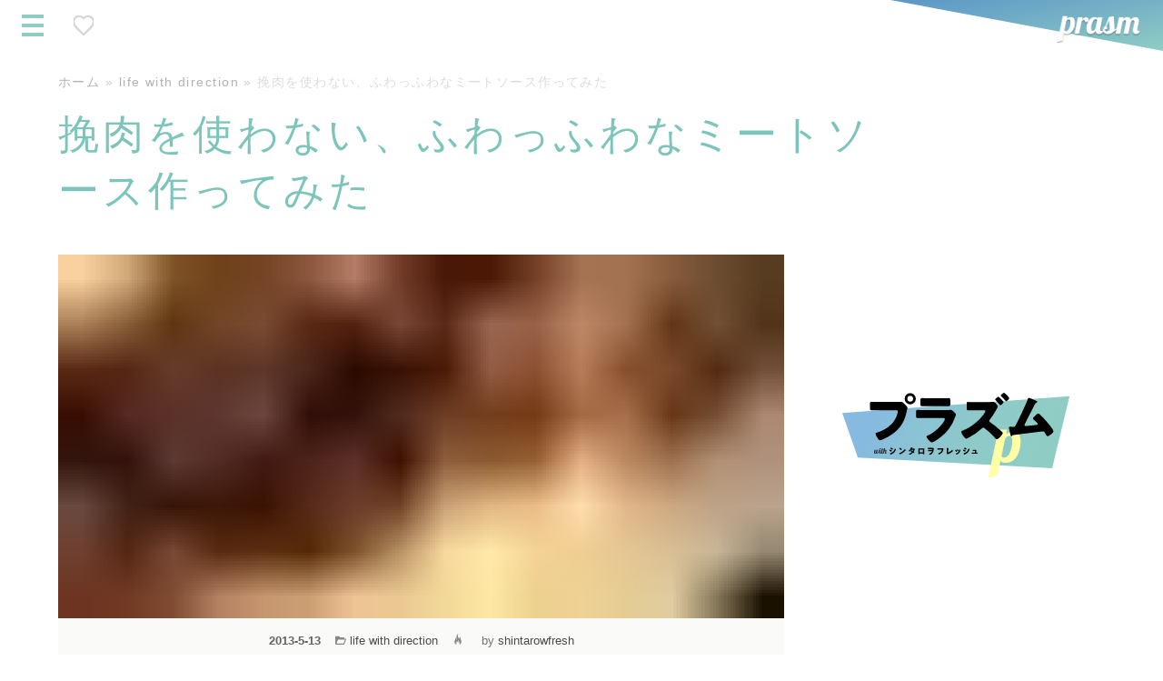

--- FILE ---
content_type: text/html; charset=UTF-8
request_url: https://prasm.blog/13039
body_size: 18278
content:
<!DOCTYPE html><html lang="ja"><head><script data-no-optimize="1">var litespeed_docref=sessionStorage.getItem("litespeed_docref");litespeed_docref&&(Object.defineProperty(document,"referrer",{get:function(){return litespeed_docref}}),sessionStorage.removeItem("litespeed_docref"));</script> <meta charset="UTF-8" /><meta name="viewport" content="width=device-width, initial-scale=1, viewport-fit=cover"><link rel="manifest" href="/manifest.json"><meta name='robots' content='index, follow, max-image-preview:large, max-snippet:-1, max-video-preview:-1' /><title>挽肉を使わない、ふわっふわなミートソース作ってみた * prasm（プラズム）</title><meta name="description" content="自炊は食べたいものが食べたいだけ食べられるので、ｲｲですね。 先日「母の日」に、いつも娘の世話をがんばっている妻に、お昼ご飯を作ってみました。" /><link rel="canonical" href="https://prasm.blog/13039" /><meta property="og:locale" content="ja_JP" /><meta property="og:type" content="article" /><meta property="og:title" content="挽肉を使わない、ふわっふわなミートソース作ってみた * prasm（プラズム）" /><meta property="og:description" content="自炊は食べたいものが食べたいだけ食べられるので、ｲｲですね。 先日「母の日」に、いつも娘の世話をがんばっている妻に、お昼ご飯を作ってみました。" /><meta property="og:url" content="https://prasm.blog/13039" /><meta property="og:site_name" content="prasm（プラズム）" /><meta property="article:publisher" content="https://www.facebook.com/shintaowfresh" /><meta property="article:author" content="https://www.facebook.com/shintaowfresh" /><meta property="article:published_time" content="2013-05-13T07:42:28+00:00" /><meta property="article:modified_time" content="2014-07-10T18:31:16+00:00" /><meta property="og:image" content="https://prasm.blog/wp-content/uploads/2013/05/a6397828430003f8cf7b872ab1edb59f.png" /><meta property="og:image:width" content="630" /><meta property="og:image:height" content="300" /><meta property="og:image:type" content="image/png" /><meta name="author" content="シンタロヲフレッシュ" /><meta name="twitter:card" content="summary_large_image" /><meta name="twitter:creator" content="@shintarowfresh" /><meta name="twitter:site" content="@shintarowfresh" /><meta name="twitter:label1" content="執筆者" /><meta name="twitter:data1" content="シンタロヲフレッシュ" /> <script type="application/ld+json" class="yoast-schema-graph">{"@context":"https://schema.org","@graph":[{"@type":"Article","@id":"https://prasm.blog/13039#article","isPartOf":{"@id":"https://prasm.blog/13039"},"author":{"name":"シンタロヲフレッシュ","@id":"https://prasm.blog/#/schema/person/834ce9d88dbdf903b6e4c73bbf198a61"},"headline":"挽肉を使わない、ふわっふわなミートソース作ってみた","datePublished":"2013-05-13T07:42:28+00:00","dateModified":"2014-07-10T18:31:16+00:00","mainEntityOfPage":{"@id":"https://prasm.blog/13039"},"wordCount":14,"commentCount":0,"publisher":{"@id":"https://prasm.blog/#/schema/person/834ce9d88dbdf903b6e4c73bbf198a61"},"image":{"@id":"https://prasm.blog/13039#primaryimage"},"thumbnailUrl":"https://prasm.blog/wp-content/uploads/2013/05/a6397828430003f8cf7b872ab1edb59f.png","keywords":["レシピ","ミートソース"],"articleSection":["life with direction"],"inLanguage":"ja","potentialAction":[{"@type":"CommentAction","name":"Comment","target":["https://prasm.blog/13039#respond"]}]},{"@type":"WebPage","@id":"https://prasm.blog/13039","url":"https://prasm.blog/13039","name":"挽肉を使わない、ふわっふわなミートソース作ってみた * prasm（プラズム）","isPartOf":{"@id":"https://prasm.blog/#website"},"primaryImageOfPage":{"@id":"https://prasm.blog/13039#primaryimage"},"image":{"@id":"https://prasm.blog/13039#primaryimage"},"thumbnailUrl":"https://prasm.blog/wp-content/uploads/2013/05/a6397828430003f8cf7b872ab1edb59f.png","datePublished":"2013-05-13T07:42:28+00:00","dateModified":"2014-07-10T18:31:16+00:00","description":"自炊は食べたいものが食べたいだけ食べられるので、ｲｲですね。 先日「母の日」に、いつも娘の世話をがんばっている妻に、お昼ご飯を作ってみました。","breadcrumb":{"@id":"https://prasm.blog/13039#breadcrumb"},"inLanguage":"ja","potentialAction":[{"@type":"ReadAction","target":["https://prasm.blog/13039"]}]},{"@type":"ImageObject","inLanguage":"ja","@id":"https://prasm.blog/13039#primaryimage","url":"https://prasm.blog/wp-content/uploads/2013/05/a6397828430003f8cf7b872ab1edb59f.png","contentUrl":"https://prasm.blog/wp-content/uploads/2013/05/a6397828430003f8cf7b872ab1edb59f.png","width":630,"height":300},{"@type":"BreadcrumbList","@id":"https://prasm.blog/13039#breadcrumb","itemListElement":[{"@type":"ListItem","position":1,"name":"ホーム","item":"https://prasm.blog/"},{"@type":"ListItem","position":2,"name":"life with direction","item":"https://prasm.blog/direction-my-life"},{"@type":"ListItem","position":3,"name":"挽肉を使わない、ふわっふわなミートソース作ってみた"}]},{"@type":"WebSite","@id":"https://prasm.blog/#website","url":"https://prasm.blog/","name":"prasm（プラズム）","description":"暮らしを楽しむヒント、映像とものづくりの記録。 prasm（プラズム）は、徳島在住の映像クリエイターshintarowfreshが運営するブログ。 VLOGの裏側や愛用しているガジェット、クリエイティブのこと、日々の暮らしのことを、チルな目線で発信しています。","publisher":{"@id":"https://prasm.blog/#/schema/person/834ce9d88dbdf903b6e4c73bbf198a61"},"potentialAction":[{"@type":"SearchAction","target":{"@type":"EntryPoint","urlTemplate":"https://prasm.blog/?s={search_term_string}"},"query-input":{"@type":"PropertyValueSpecification","valueRequired":true,"valueName":"search_term_string"}}],"inLanguage":"ja"},{"@type":["Person","Organization"],"@id":"https://prasm.blog/#/schema/person/834ce9d88dbdf903b6e4c73bbf198a61","name":"シンタロヲフレッシュ","image":{"@type":"ImageObject","inLanguage":"ja","@id":"https://prasm.blog/#/schema/person/image/","url":"https://prasm.blog/wp-content/uploads/2019/11/47378d9dfab51761b6a9d850d3dcd629.png","contentUrl":"https://prasm.blog/wp-content/uploads/2019/11/47378d9dfab51761b6a9d850d3dcd629.png","width":2000,"height":2000,"caption":"シンタロヲフレッシュ"},"logo":{"@id":"https://prasm.blog/#/schema/person/image/"},"sameAs":["https://this-fire.life/","https://www.facebook.com/shintaowfresh","https://www.instagram.com/shintarowfresh/","https://x.com/shintarowfresh","https://www.youtube.com/user/shintarowfresh"]}]}</script> <link rel='dns-prefetch' href='//code.jquery.com' /><link rel='dns-prefetch' href='//news.google.com' /><link rel='dns-prefetch' href='//www.googletagmanager.com' /><link rel='dns-prefetch' href='//pagead2.googlesyndication.com' /><link rel="alternate" type="application/rss+xml" title="prasm（プラズム） &raquo; フィード" href="https://prasm.blog/feed" /><link rel="alternate" type="application/rss+xml" title="prasm（プラズム） &raquo; コメントフィード" href="https://prasm.blog/comments/feed" /><link rel="alternate" type="application/rss+xml" title="prasm（プラズム） &raquo; 挽肉を使わない、ふわっふわなミートソース作ってみた のコメントのフィード" href="https://prasm.blog/13039/feed" /><link rel="alternate" title="oEmbed (JSON)" type="application/json+oembed" href="https://prasm.blog/wp-json/oembed/1.0/embed?url=https%3A%2F%2Fprasm.blog%2F13039" /><link rel="alternate" title="oEmbed (XML)" type="text/xml+oembed" href="https://prasm.blog/wp-json/oembed/1.0/embed?url=https%3A%2F%2Fprasm.blog%2F13039&#038;format=xml" /><style id='wp-img-auto-sizes-contain-inline-css' type='text/css'>img:is([sizes=auto i],[sizes^="auto," i]){contain-intrinsic-size:3000px 1500px}
/*# sourceURL=wp-img-auto-sizes-contain-inline-css */</style><link data-optimized="2" rel="stylesheet" href="https://prasm.blog/wp-content/litespeed/css/7405bad078a662f66ff3761a3a32077a.css?ver=8b439" /><style id='global-styles-inline-css' type='text/css'>:root{--wp--preset--aspect-ratio--square: 1;--wp--preset--aspect-ratio--4-3: 4/3;--wp--preset--aspect-ratio--3-4: 3/4;--wp--preset--aspect-ratio--3-2: 3/2;--wp--preset--aspect-ratio--2-3: 2/3;--wp--preset--aspect-ratio--16-9: 16/9;--wp--preset--aspect-ratio--9-16: 9/16;--wp--preset--color--black: #000000;--wp--preset--color--cyan-bluish-gray: #abb8c3;--wp--preset--color--white: #ffffff;--wp--preset--color--pale-pink: #f78da7;--wp--preset--color--vivid-red: #cf2e2e;--wp--preset--color--luminous-vivid-orange: #ff6900;--wp--preset--color--luminous-vivid-amber: #fcb900;--wp--preset--color--light-green-cyan: #7bdcb5;--wp--preset--color--vivid-green-cyan: #00d084;--wp--preset--color--pale-cyan-blue: #8ed1fc;--wp--preset--color--vivid-cyan-blue: #0693e3;--wp--preset--color--vivid-purple: #9b51e0;--wp--preset--gradient--vivid-cyan-blue-to-vivid-purple: linear-gradient(135deg,rgb(6,147,227) 0%,rgb(155,81,224) 100%);--wp--preset--gradient--light-green-cyan-to-vivid-green-cyan: linear-gradient(135deg,rgb(122,220,180) 0%,rgb(0,208,130) 100%);--wp--preset--gradient--luminous-vivid-amber-to-luminous-vivid-orange: linear-gradient(135deg,rgb(252,185,0) 0%,rgb(255,105,0) 100%);--wp--preset--gradient--luminous-vivid-orange-to-vivid-red: linear-gradient(135deg,rgb(255,105,0) 0%,rgb(207,46,46) 100%);--wp--preset--gradient--very-light-gray-to-cyan-bluish-gray: linear-gradient(135deg,rgb(238,238,238) 0%,rgb(169,184,195) 100%);--wp--preset--gradient--cool-to-warm-spectrum: linear-gradient(135deg,rgb(74,234,220) 0%,rgb(151,120,209) 20%,rgb(207,42,186) 40%,rgb(238,44,130) 60%,rgb(251,105,98) 80%,rgb(254,248,76) 100%);--wp--preset--gradient--blush-light-purple: linear-gradient(135deg,rgb(255,206,236) 0%,rgb(152,150,240) 100%);--wp--preset--gradient--blush-bordeaux: linear-gradient(135deg,rgb(254,205,165) 0%,rgb(254,45,45) 50%,rgb(107,0,62) 100%);--wp--preset--gradient--luminous-dusk: linear-gradient(135deg,rgb(255,203,112) 0%,rgb(199,81,192) 50%,rgb(65,88,208) 100%);--wp--preset--gradient--pale-ocean: linear-gradient(135deg,rgb(255,245,203) 0%,rgb(182,227,212) 50%,rgb(51,167,181) 100%);--wp--preset--gradient--electric-grass: linear-gradient(135deg,rgb(202,248,128) 0%,rgb(113,206,126) 100%);--wp--preset--gradient--midnight: linear-gradient(135deg,rgb(2,3,129) 0%,rgb(40,116,252) 100%);--wp--preset--font-size--small: 13px;--wp--preset--font-size--medium: 20px;--wp--preset--font-size--large: 36px;--wp--preset--font-size--x-large: 42px;--wp--preset--spacing--20: 0.44rem;--wp--preset--spacing--30: 0.67rem;--wp--preset--spacing--40: 1rem;--wp--preset--spacing--50: 1.5rem;--wp--preset--spacing--60: 2.25rem;--wp--preset--spacing--70: 3.38rem;--wp--preset--spacing--80: 5.06rem;--wp--preset--shadow--natural: 6px 6px 9px rgba(0, 0, 0, 0.2);--wp--preset--shadow--deep: 12px 12px 50px rgba(0, 0, 0, 0.4);--wp--preset--shadow--sharp: 6px 6px 0px rgba(0, 0, 0, 0.2);--wp--preset--shadow--outlined: 6px 6px 0px -3px rgb(255, 255, 255), 6px 6px rgb(0, 0, 0);--wp--preset--shadow--crisp: 6px 6px 0px rgb(0, 0, 0);}:where(.is-layout-flex){gap: 0.5em;}:where(.is-layout-grid){gap: 0.5em;}body .is-layout-flex{display: flex;}.is-layout-flex{flex-wrap: wrap;align-items: center;}.is-layout-flex > :is(*, div){margin: 0;}body .is-layout-grid{display: grid;}.is-layout-grid > :is(*, div){margin: 0;}:where(.wp-block-columns.is-layout-flex){gap: 2em;}:where(.wp-block-columns.is-layout-grid){gap: 2em;}:where(.wp-block-post-template.is-layout-flex){gap: 1.25em;}:where(.wp-block-post-template.is-layout-grid){gap: 1.25em;}.has-black-color{color: var(--wp--preset--color--black) !important;}.has-cyan-bluish-gray-color{color: var(--wp--preset--color--cyan-bluish-gray) !important;}.has-white-color{color: var(--wp--preset--color--white) !important;}.has-pale-pink-color{color: var(--wp--preset--color--pale-pink) !important;}.has-vivid-red-color{color: var(--wp--preset--color--vivid-red) !important;}.has-luminous-vivid-orange-color{color: var(--wp--preset--color--luminous-vivid-orange) !important;}.has-luminous-vivid-amber-color{color: var(--wp--preset--color--luminous-vivid-amber) !important;}.has-light-green-cyan-color{color: var(--wp--preset--color--light-green-cyan) !important;}.has-vivid-green-cyan-color{color: var(--wp--preset--color--vivid-green-cyan) !important;}.has-pale-cyan-blue-color{color: var(--wp--preset--color--pale-cyan-blue) !important;}.has-vivid-cyan-blue-color{color: var(--wp--preset--color--vivid-cyan-blue) !important;}.has-vivid-purple-color{color: var(--wp--preset--color--vivid-purple) !important;}.has-black-background-color{background-color: var(--wp--preset--color--black) !important;}.has-cyan-bluish-gray-background-color{background-color: var(--wp--preset--color--cyan-bluish-gray) !important;}.has-white-background-color{background-color: var(--wp--preset--color--white) !important;}.has-pale-pink-background-color{background-color: var(--wp--preset--color--pale-pink) !important;}.has-vivid-red-background-color{background-color: var(--wp--preset--color--vivid-red) !important;}.has-luminous-vivid-orange-background-color{background-color: var(--wp--preset--color--luminous-vivid-orange) !important;}.has-luminous-vivid-amber-background-color{background-color: var(--wp--preset--color--luminous-vivid-amber) !important;}.has-light-green-cyan-background-color{background-color: var(--wp--preset--color--light-green-cyan) !important;}.has-vivid-green-cyan-background-color{background-color: var(--wp--preset--color--vivid-green-cyan) !important;}.has-pale-cyan-blue-background-color{background-color: var(--wp--preset--color--pale-cyan-blue) !important;}.has-vivid-cyan-blue-background-color{background-color: var(--wp--preset--color--vivid-cyan-blue) !important;}.has-vivid-purple-background-color{background-color: var(--wp--preset--color--vivid-purple) !important;}.has-black-border-color{border-color: var(--wp--preset--color--black) !important;}.has-cyan-bluish-gray-border-color{border-color: var(--wp--preset--color--cyan-bluish-gray) !important;}.has-white-border-color{border-color: var(--wp--preset--color--white) !important;}.has-pale-pink-border-color{border-color: var(--wp--preset--color--pale-pink) !important;}.has-vivid-red-border-color{border-color: var(--wp--preset--color--vivid-red) !important;}.has-luminous-vivid-orange-border-color{border-color: var(--wp--preset--color--luminous-vivid-orange) !important;}.has-luminous-vivid-amber-border-color{border-color: var(--wp--preset--color--luminous-vivid-amber) !important;}.has-light-green-cyan-border-color{border-color: var(--wp--preset--color--light-green-cyan) !important;}.has-vivid-green-cyan-border-color{border-color: var(--wp--preset--color--vivid-green-cyan) !important;}.has-pale-cyan-blue-border-color{border-color: var(--wp--preset--color--pale-cyan-blue) !important;}.has-vivid-cyan-blue-border-color{border-color: var(--wp--preset--color--vivid-cyan-blue) !important;}.has-vivid-purple-border-color{border-color: var(--wp--preset--color--vivid-purple) !important;}.has-vivid-cyan-blue-to-vivid-purple-gradient-background{background: var(--wp--preset--gradient--vivid-cyan-blue-to-vivid-purple) !important;}.has-light-green-cyan-to-vivid-green-cyan-gradient-background{background: var(--wp--preset--gradient--light-green-cyan-to-vivid-green-cyan) !important;}.has-luminous-vivid-amber-to-luminous-vivid-orange-gradient-background{background: var(--wp--preset--gradient--luminous-vivid-amber-to-luminous-vivid-orange) !important;}.has-luminous-vivid-orange-to-vivid-red-gradient-background{background: var(--wp--preset--gradient--luminous-vivid-orange-to-vivid-red) !important;}.has-very-light-gray-to-cyan-bluish-gray-gradient-background{background: var(--wp--preset--gradient--very-light-gray-to-cyan-bluish-gray) !important;}.has-cool-to-warm-spectrum-gradient-background{background: var(--wp--preset--gradient--cool-to-warm-spectrum) !important;}.has-blush-light-purple-gradient-background{background: var(--wp--preset--gradient--blush-light-purple) !important;}.has-blush-bordeaux-gradient-background{background: var(--wp--preset--gradient--blush-bordeaux) !important;}.has-luminous-dusk-gradient-background{background: var(--wp--preset--gradient--luminous-dusk) !important;}.has-pale-ocean-gradient-background{background: var(--wp--preset--gradient--pale-ocean) !important;}.has-electric-grass-gradient-background{background: var(--wp--preset--gradient--electric-grass) !important;}.has-midnight-gradient-background{background: var(--wp--preset--gradient--midnight) !important;}.has-small-font-size{font-size: var(--wp--preset--font-size--small) !important;}.has-medium-font-size{font-size: var(--wp--preset--font-size--medium) !important;}.has-large-font-size{font-size: var(--wp--preset--font-size--large) !important;}.has-x-large-font-size{font-size: var(--wp--preset--font-size--x-large) !important;}
/*# sourceURL=global-styles-inline-css */</style><style id='classic-theme-styles-inline-css' type='text/css'>/*! This file is auto-generated */
.wp-block-button__link{color:#fff;background-color:#32373c;border-radius:9999px;box-shadow:none;text-decoration:none;padding:calc(.667em + 2px) calc(1.333em + 2px);font-size:1.125em}.wp-block-file__button{background:#32373c;color:#fff;text-decoration:none}
/*# sourceURL=/wp-includes/css/classic-themes.min.css */</style><style id='ez-toc-inline-css' type='text/css'>div#ez-toc-container .ez-toc-title {font-size: 120%;}div#ez-toc-container .ez-toc-title {font-weight: 500;}div#ez-toc-container ul li , div#ez-toc-container ul li a {font-size: 95%;}div#ez-toc-container ul li , div#ez-toc-container ul li a {font-weight: 500;}div#ez-toc-container nav ul ul li {font-size: 90%;}.ez-toc-box-title {font-weight: bold; margin-bottom: 10px; text-align: center; text-transform: uppercase; letter-spacing: 1px; color: #666; padding-bottom: 5px;position:absolute;top:-4%;left:5%;background-color: inherit;transition: top 0.3s ease;}.ez-toc-box-title.toc-closed {top:-25%;}
.ez-toc-container-direction {direction: ltr;}.ez-toc-counter ul{counter-reset: item ;}.ez-toc-counter nav ul li a::before {content: counters(item, '.', decimal) '. ';display: inline-block;counter-increment: item;flex-grow: 0;flex-shrink: 0;margin-right: .2em; float: left; }.ez-toc-widget-direction {direction: ltr;}.ez-toc-widget-container ul{counter-reset: item ;}.ez-toc-widget-container nav ul li a::before {content: counters(item, '.', decimal) '. ';display: inline-block;counter-increment: item;flex-grow: 0;flex-shrink: 0;margin-right: .2em; float: left; }
/*# sourceURL=ez-toc-inline-css */</style> <script type="litespeed/javascript" data-src="https://prasm.blog/wp-includes/js/jquery/jquery.min.js" id="jquery-core-js"></script> 
 <script type="litespeed/javascript" data-src="https://www.googletagmanager.com/gtag/js?id=G-50NVLJPK6Y" id="google_gtagjs-js"></script> <script id="google_gtagjs-js-after" type="litespeed/javascript">window.dataLayer=window.dataLayer||[];function gtag(){dataLayer.push(arguments)}
gtag("set","linker",{"domains":["prasm.blog"]});gtag("js",new Date());gtag("set","developer_id.dZTNiMT",!0);gtag("config","G-50NVLJPK6Y",{"googlesitekit_post_type":"post"});window._googlesitekit=window._googlesitekit||{};window._googlesitekit.throttledEvents=[];window._googlesitekit.gtagEvent=(name,data)=>{var key=JSON.stringify({name,data});if(!!window._googlesitekit.throttledEvents[key]){return}window._googlesitekit.throttledEvents[key]=!0;setTimeout(()=>{delete window._googlesitekit.throttledEvents[key]},5);gtag("event",name,{...data,event_source:"site-kit"})}</script> <link rel="https://api.w.org/" href="https://prasm.blog/wp-json/" /><link rel="alternate" title="JSON" type="application/json" href="https://prasm.blog/wp-json/wp/v2/posts/13039" /><link rel="EditURI" type="application/rsd+xml" title="RSD" href="https://prasm.blog/xmlrpc.php?rsd" /><meta name="generator" content="Site Kit by Google 1.170.0" /><script type="application/ld+json">{"@context":"http:\/\/schema.org\/","@type":"Article","mainEntityOfPage":{"@type":"WebPage","@id":"https:\/\/prasm.blog\/13039"},"url":"https:\/\/prasm.blog\/13039","author":{"@type":"Person","name":"\u30b7\u30f3\u30bf\u30ed\u30f2\u30d5\u30ec\u30c3\u30b7\u30e5"},"headline":"\u633d\u8089\u3092\u4f7f\u308f\u306a\u3044\u3001\u3075\u308f\u3063\u3075\u308f\u306a\u30df\u30fc\u30c8\u30bd\u30fc\u30b9\u4f5c\u3063\u3066\u307f\u305f","datePublished":"2013-05-13 16:42:28","dateModified":"2014-07-11T03:31:16+09:00","image":{"@type":"ImageObject","url":"https:\/\/prasm.blog\/wp-content\/uploads\/2013\/05\/a6397828430003f8cf7b872ab1edb59f.png","width":1200,"height":628},"ArticleSection":"life with direction","Publisher":{"@type":"Organization","name":"prasm","logo":{"@type":"ImageObject","url":"https:\/\/prasm.blog\/wp-content\/uploads\/2016\/09\/logo.png","width":168,"height":60}}}</script> <meta name="google-adsense-platform-account" content="ca-host-pub-2644536267352236"><meta name="google-adsense-platform-domain" content="sitekit.withgoogle.com"> <script type="litespeed/javascript">(function(w,d,s,l,i){w[l]=w[l]||[];w[l].push({'gtm.start':new Date().getTime(),event:'gtm.js'});var f=d.getElementsByTagName(s)[0],j=d.createElement(s),dl=l!='dataLayer'?'&l='+l:'';j.async=!0;j.src='https://www.googletagmanager.com/gtm.js?id='+i+dl;f.parentNode.insertBefore(j,f)})(window,document,'script','dataLayer','GTM-KLCJMJ')</script>  <script type="litespeed/javascript" data-src="https://pagead2.googlesyndication.com/pagead/js/adsbygoogle.js?client=ca-pub-9103787226408379&amp;host=ca-host-pub-2644536267352236" crossorigin="anonymous"></script> <link rel="icon" href="https://prasm.blog/wp-content/uploads/2016/08/fav-150x150.png" sizes="32x32" /><link rel="icon" href="https://prasm.blog/wp-content/uploads/2016/08/fav.png" sizes="192x192" /><link rel="apple-touch-icon" href="https://prasm.blog/wp-content/uploads/2016/08/fav.png" /><meta name="msapplication-TileImage" content="https://prasm.blog/wp-content/uploads/2016/08/fav.png" /></head><body data-rsssl=1 class="wp-singular post-template-default single single-post postid-13039 single-format-standard wp-theme-prasm2023"><h1 class="semantic">挽肉を使わない、ふわっふわなミートソース作ってみた</h1><div class="wrapper row"><div id="brand" class="col"><header class="brand-content"><h2 class="site-name no-front"><a id="site-logo" href="https://prasm.blog">prasm（プラズム）</a><svg class="sankaku" version="1.1"
xmlns="http://www.w3.org/2000/svg" xmlns:xlink="http://www.w3.org/1999/xlink" xmlns:a="http://ns.adobe.com/AdobeSVGViewerExtensions/3.0/"
x="0px" y="0px" width="300px" height="56px" viewBox="0 0 300 56" style="enable-background:new 0 0 300 56;"
xml:space="preserve">
<defs>
</defs>
<polygon class="st0" points="0,56 300,56 300,0 "/></svg></h2><div class="open-btn">
<a id="head-btn-menu-open" class="head-btn-menu-open" href=""><img data-lazyloaded="1" src="[data-uri]" data-src="https://prasm.blog/wp-content/themes/prasm2023/img/tl.svg" alt="タイムライン"></a></div><div class="btn-zone">
<a href="" id="toggle-menu" class="toggle-menu head js-toggle-menu">
<span class="bou"></span>
</a><a id="favorite-heart" href="" class="favorite-heart">
<svg version="1.1"
xmlns="http://www.w3.org/2000/svg" xmlns:xlink="http://www.w3.org/1999/xlink" xmlns:a="http://ns.adobe.com/AdobeSVGViewerExtensions/3.0/"
x="0px" y="0px" width="20px" height="18.4px" viewBox="0 0 20 18.4" style="enable-background:new 0 0 20 18.4;"
xml:space="preserve"><path class="st0" d="M10,18.4L8.6,17C3.4,12.4,0,9.3,0,5.5C0,2.4,2.4,0,5.5,0C7.2,0,8.9,0.8,10,2.1C11.1,0.8,12.8,0,14.5,0
C17.6,0,20,2.4,20,5.5c0,3.8-3.4,6.9-8.6,11.5L10,18.4z"/>
</svg>
</a></div><div id="off-canvas" class="off-canvas right"><div class="off-canvas-content"><div class="menu-in-sns row"><div class="col col-whole">
<span>[プラズム] 映像にならない日常を、言葉で。</span></div></div><div class="menu-in-ore row"><div class="photo col col-3-1">
<img class="lazyload" data-src="https://prasm.blog/wp-content/themes/prasm2023/img/author.png.webp" alt="シンタロヲフレッシュ"></div><div class="self col col-3-2"><aside id="text-2" class="widget widget_text"><div class="textwidget"><p>著者：<strong>シンタロヲフレッシュ</strong></p><p>シネマティック×チルな日常映像クリエイター</p><p>日常は、映画になる。だけじゃない。</p><p class="" data-start="154" data-end="298">prasm（プラズム）は、映像クリエイターshintarowfreshのブログです。<br data-start="216" data-end="219" />暮らしのこと、考えたこと、使ってよかったモノ、徳島の風景。<br data-start="248" data-end="251" />「映像で残すほどじゃないけど、書いておきたいこと」を、チルく、静かに、文章で綴っています。</p><p class="" data-start="300" data-end="326">映像だけじゃ伝わらない、自分の好きと日常のこと。</p><p>より詳しくプロフィールは「<a href="https://prasm.blog/about" target="_blank" rel="noopener">about</a>」へ。</p></div></aside>                            <a href="https://twitter.com/shintarowfresh" class="twitter-follow-button" data-show-count="false" data-size="large" data-show-screen-name="false">Follow @shintarowfresh</a></div></div><div class="menu-in-btn row"><a href="https://line.me/R/ti/p/%40ybq5062e" rel="nofollow"><img class="lazyload" height="36" border="0" alt="友だち追加" data-src="https://scdn.line-apps.com/n/line_add_friends/btn/ja.png"></a></div><div class="row"><div class="col col-2-1"><div class="inner"><h3 class="menu-in-sec-title">ブログカテゴリー</h3><nav class="global-navigation"><ul class="menu"><li id="menu-item-31249" class="menu-item menu-item-type-taxonomy menu-item-object-category menu-item-has-children menu-item-31249"><a href="https://prasm.blog/camp">キャンプ<span></span></a><ul class="sub-menu"><li id="menu-item-31250" class="menu-item menu-item-type-taxonomy menu-item-object-category menu-item-31250"><a href="https://prasm.blog/camp/camp-geer">キャンプギアレビュー<span></span></a></li><li id="menu-item-31251" class="menu-item menu-item-type-taxonomy menu-item-object-category menu-item-31251"><a href="https://prasm.blog/camp/camp-essay">外語り（キャンプコラム）<span></span></a></li><li id="menu-item-31252" class="menu-item menu-item-type-taxonomy menu-item-object-category menu-item-31252"><a href="https://prasm.blog/camp/kininaru-geer">ギア情報<span></span></a></li></ul></li><li id="menu-item-14611" class="menu-item menu-item-type-taxonomy menu-item-object-category menu-item-has-children menu-item-14611"><a href="https://prasm.blog/direction-my-life/review">レビュー<span></span></a><ul class="sub-menu"><li id="menu-item-25298" class="menu-item menu-item-type-taxonomy menu-item-object-category menu-item-25298"><a href="https://prasm.blog/direction-my-life/review/gadget">ガジェット<span></span></a></li><li id="menu-item-25299" class="menu-item menu-item-type-taxonomy menu-item-object-category menu-item-25299"><a href="https://prasm.blog/direction-my-life/review/life">Household / stationery<span></span></a></li></ul></li><li id="menu-item-23771" class="menu-item menu-item-type-taxonomy menu-item-object-category menu-item-has-children menu-item-23771"><a href="https://prasm.blog/papasm">サブカルなパパ<span></span></a><ul class="sub-menu"><li id="menu-item-25301" class="menu-item menu-item-type-taxonomy menu-item-object-category menu-item-25301"><a href="https://prasm.blog/papasm/days">日々<span></span></a></li><li id="menu-item-25300" class="menu-item menu-item-type-taxonomy menu-item-object-category menu-item-25300"><a href="https://prasm.blog/papasm/children-items">children items<span></span></a></li></ul></li><li id="menu-item-23769" class="menu-item menu-item-type-taxonomy menu-item-object-category menu-item-23769"><a href="https://prasm.blog/life-tune">Tune my life<span></span></a></li><li id="menu-item-14614" class="menu-item menu-item-type-taxonomy menu-item-object-category current-post-ancestor current-menu-parent current-post-parent menu-item-14614"><a href="https://prasm.blog/direction-my-life">life with direction<span></span></a></li><li id="menu-item-23770" class="menu-item menu-item-type-taxonomy menu-item-object-category menu-item-has-children menu-item-23770"><a href="https://prasm.blog/web-development">Webと技術<span></span></a><ul class="sub-menu"><li id="menu-item-25303" class="menu-item menu-item-type-taxonomy menu-item-object-category menu-item-25303"><a href="https://prasm.blog/web-development/web-design">webデザイン<span></span></a></li><li id="menu-item-25304" class="menu-item menu-item-type-taxonomy menu-item-object-category menu-item-25304"><a href="https://prasm.blog/web-development/bloglo">ブロガー向け<span></span></a></li></ul></li></ul></nav></div></div><div class="col col-2-1"><div class="inner"><h3 class="menu-in-sec-title">about this blog</h3><nav class="sub-navigation"><ul class="menu"><li id="menu-item-25296" class="menu-item menu-item-type-post_type menu-item-object-page menu-item-25296"><a href="https://prasm.blog/about">prasm（プラズム）について<span></span></a></li><li id="menu-item-25292" class="menu-item menu-item-type-post_type menu-item-object-page menu-item-25292"><a href="https://prasm.blog/info-form">お問い合わせ<span></span></a></li><li id="menu-item-28206" class="menu-item menu-item-type-post_type_archive menu-item-object-podcast menu-item-28206"><a href="https://prasm.blog/podcast">オーディオブログ<span></span></a></li><li id="menu-item-28207" class="menu-item menu-item-type-post_type_archive menu-item-object-magazine menu-item-28207"><a href="https://prasm.blog/magazine">月刊 prasm<span></span></a></li></ul></nav></div></div></div></div></div></header><div id="like-zone"><div class="like-flex">
<span class="iikai">いいかい？</span><div class="fb-like" data-href="https://business.facebook.com/blog.frasm/" data-layout="button_count" data-action="like" data-size="large" data-show-faces="true" data-colorscheme="dark" data-share="false"></div></div></div></div><div id="primary" class="col"><article class="post-13039 post type-post status-publish format-standard has-post-thumbnail hentry category-direction-my-life tag-1700 tag-1701"><div class="primary-head"><div id="breadcrumbs"><span><span><a href="https://prasm.blog/">ホーム</a></span> » <span><a href="https://prasm.blog/direction-my-life">life with direction</a></span> » <span class="breadcrumb_last" aria-current="page">挽肉を使わない、ふわっふわなミートソース作ってみた</span></span></div><h2 class="entry-title" itemprop="name headline">挽肉を使わない、ふわっふわなミートソース作ってみた</h2></div><div id="single-main" class="single-main flex-wrap" style="background-image: url();"><div class="toc-wrap"><div class="stick"><div class="share-lead"></div><div class="share-btn"></div>
<a class="mt" href="/"><img data-lazyloaded="1" src="[data-uri]" data-src="https://prasm.blog/wp-content/themes/prasm2023/img/side-logo.svg" alt=""></a></div></div><div class="primary-content"><div class="single-meta eyecatch" style="background-image:url( https://prasm.blog/wp-content/uploads/2013/05/a6397828430003f8cf7b872ab1edb59f-16x8.png )">
<img src="https://prasm.blog/wp-content/uploads/2013/05/a6397828430003f8cf7b872ab1edb59f-16x8.png.webp" data-src="https://prasm.blog/wp-content/uploads/2013/05/a6397828430003f8cf7b872ab1edb59f.png.webp" class="single-eye-catch lazyload" alt="挽肉を使わない、ふわっふわなミートソース作ってみた"/><ul><li><span class="published date updated">2013-5-13</span></li><li><svg role="image" class="svg-icon">
<use xlink:href="https://prasm.blog/wp-content/themes/prasm2023/svg/icons.svg#folder" />
</svg><a href="https://prasm.blog/direction-my-life" rel="category tag">life with direction</a></li><li><svg role="image" class="svg-icon">
<use xlink:href="https://prasm.blog/wp-content/themes/prasm2023/svg/icons.svg#fire" />
</svg><span class=""></span></li><li><span class="vcard author">by <span class="fn"><a href="https://plus.google.com/u/0/+shintarowfresh" rel="author">shintarowfresh</a></span></span></li></ul></div><div class="single-content"><p>自炊は食べたいものが食べたいだけ食べられるので、ｲｲですね。</p><p>先日「母の日」に、いつも娘の世話をがんばっている妻に、お昼ご飯を作ってみました。<br />
このように書くと美談ですが、実際はいつも娘をかまえてなない罪滅ぼしです。</p><p>さて、何を作ろうかなぁと考えたときに、この間テレビでみた、ふわふわなミートソースをつかったパスタが食べたい！と思い、チャレンジしてみました。</p><p>レシピはこちら。</p><p><span class="favicon">プリント用レシピ｜TBSテレビ：はなまるマーケット</span></p><p>映像を探したんですけど見つけられませんでしたね。とにかくおいしそうでした。</p><p><img data-aspectratio="640/640" src="[data-uri]" decoding="async" data-action="zoom" data-src="//blog.quusookagaku.com/wp-content/uploads/2013/05/IMG_5330.jpg" alt="IMG_5330" title="IMG_5330" width="640" height="640" class="alignnone size-full wp-image-13040 lazyload" data-srcset="https://prasm.blog/wp-content/uploads/2013/05/IMG_5330.jpg.webp 640w, https://prasm.blog/wp-content/uploads/2013/05/IMG_5330-150x150.jpg.webp 150w" sizes="(max-width: 640px) 100vw, 640px" /></p><p><img data-aspectratio="640/640" src="[data-uri]" decoding="async" data-action="zoom" data-src="//blog.quusookagaku.com/wp-content/uploads/2013/05/IMG_5329.jpg" alt="IMG_5329" title="IMG_5329" width="640" height="640" class="alignnone size-full wp-image-13041 lazyload" data-srcset="https://prasm.blog/wp-content/uploads/2013/05/IMG_5329.jpg.webp 640w, https://prasm.blog/wp-content/uploads/2013/05/IMG_5329-150x150.jpg.webp 150w" sizes="(max-width: 640px) 100vw, 640px" /></p><p>見た感じ牛丼にしか見えませんが、しっかりと一時間煮込んだお肉は、ふわっふわとろとろですね。</p><p>個人的にはかなり簡単でしたが、妻はお店で食べるよう味！と夫を持ち上げていました。</p><p>家庭で気軽に作った割にはかなり本格的で、なかなか満足な休日でした。</p><p>日々の料理になかなかじっくり一時間も煮込めないかも知れませんが、休日とか、すこし時間のあるときにトライしてみて下さい。</p><p>材料費もお店で食べるよりも圧倒的に安かったです。はい。</p><p class="bun">文：シンタロヲフレッシュ</p><div class="post-tags" style="padding: 0 15px; margin-top:2em;">
<a href="https://prasm.blog/tag/%e3%83%ac%e3%82%b7%e3%83%94" rel="tag">レシピ</a><a href="https://prasm.blog/tag/%e3%83%9f%e3%83%bc%e3%83%88%e3%82%bd%e3%83%bc%e3%82%b9" rel="tag">ミートソース</a></div><div class="share-lead">
<span>シェア・ブクマ歓迎！</span>
<small>面白かったり役に立ったらシェアしてね。ね。</small></div><div class="kijishita-share-btns"><div class="box">
<span class="bal" data-balloon="ブクマ" data-balloon-pos="up">
<a ga-on="click" ga-hit-type="social" ga-social-network="hatena" ga-social-action="atode" class="bb-hate" href="https://b.hatena.ne.jp/add?mode=confirm&url=https%3A%2F%2Fprasm.blog%2F13039" target="_blank"><img data-lazyloaded="1" src="[data-uri]" data-src="https://prasm.blog/wp-content/themes/prasm2023/img/icons/ha2.svg" alt="">はてブ</a>
</span></div><div class="box">
<span class="bal" data-balloon="そのうち" data-balloon-pos="up"><a ga-on="click" ga-hit-type="social" ga-social-network="pocket" ga-social-action="atode" class="bb-pocket" href="http://getpocket.com/edit?url=https://prasm.blog/13039&title=挽肉を使わない、ふわっふわなミートソース作ってみた" onclick="window.open(this.href, 'FBwindow', 'width=550, height=350, menubar=no, toolbar=no, scrollbars=yes'); return false;"><img data-lazyloaded="1" src="[data-uri]" data-src="https://prasm.blog/wp-content/themes/prasm2023/img/icons/po2.svg" alt="">pocket</a></span></div><div class="box">
<span class="bal" data-balloon="ツイーティン" data-balloon-pos="up"><a ga-on="click" ga-hit-type="social" ga-social-network="twitter" ga-social-action="share" class="bb-twi" href="https://twitter.com/intent/tweet?hashtags=%E3%83%AC%E3%82%B7%E3%83%94%2C%E3%83%9F%E3%83%BC%E3%83%88%E3%82%BD%E3%83%BC%E3%82%B9%2C&original_referer=https%3A%2F%2Fprasm.blog%2F13039&ref_src=twsrc%5Etfw&text=%E6%8C%BD%E8%82%89%E3%82%92%E4%BD%BF%E3%82%8F%E3%81%AA%E3%81%84%E3%80%81%E3%81%B5%E3%82%8F%E3%81%A3%E3%81%B5%E3%82%8F%E3%81%AA%E3%83%9F%E3%83%BC%E3%83%88%E3%82%BD%E3%83%BC%E3%82%B9%E4%BD%9C%E3%81%A3%E3%81%A6%E3%81%BF%E3%81%9F&tw_p=tweetbutton&url=https://prasm.blog/?p=13039&via=shintarowfresh" target="_blank"><img data-lazyloaded="1" src="[data-uri]" data-src="https://prasm.blog/wp-content/themes/prasm2023/img/icons/tw2.svg" alt="">twitter</a></span></div></div><div class="author-info-by-post"></div></div><div id="kanrenn" class="relation section"><p class="under-title">一緒に読んで欲しい記事</p> <script type="litespeed/javascript" data-src="//pagead2.googlesyndication.com/pagead/js/adsbygoogle.js"></script> <ins class="adsbygoogle"
style="display:block"
data-ad-format="autorelaxed"
data-ad-client="ca-pub-9103787226408379"
data-ad-slot="7097856172"
></ins> <script type="litespeed/javascript">(adsbygoogle=window.adsbygoogle||[]).push({})</script> </div></div></div></article><div class="secondary-cont"><div class="inner"><div class="box box-2-1 inner-box ranking"><h3 class="lank-head">ウィークリーランキング</h3></div><div class="box box-2-1 inner-box latest"><h3 class="lank-head">新着</h3><div class="post-wrap"><div class="post post-them-left"><div class="tumwrap">
<a href="https://prasm.blog/31891"><img data-lazyloaded="1" src="[data-uri]" itemprop="image" width="440" height="231" data-src="https://prasm.blog/wp-content/uploads/2025/05/eye-250521-440x231.jpg.webp" class="attachment-thums size-thums wp-post-image" alt="" decoding="async" data-srcset="https://prasm.blog/wp-content/uploads/2025/05/eye-250521-440x231.jpg.webp 440w, https://prasm.blog/wp-content/uploads/2025/05/eye-250521-120x63.jpg.webp 120w, https://prasm.blog/wp-content/uploads/2025/05/eye-250521.jpg.webp 1200w" data-sizes="(max-width: 440px) 100vw, 440px" /></a></div><div class="latest-text-box"><h2 class="latest-post-title"><a href="https://prasm.blog/31891">やっぱりデザインが好き</a></h2><div class="meta meta-wrap"><span class="published updated" itemprop="datePublished" datetime="2025-05-21T22:44:51+09:00" content="2025-05-21T22:44:51+09:00">2025.5.21</span></div></div></div></div><div class="post-wrap"><div class="post post-them-left"><div class="tumwrap">
<a href="https://prasm.blog/31842"><img data-lazyloaded="1" src="[data-uri]" itemprop="image" width="440" height="231" data-src="https://prasm.blog/wp-content/uploads/2025/02/eye2-440x231.jpg.webp" class="attachment-thums size-thums wp-post-image" alt="" decoding="async" data-srcset="https://prasm.blog/wp-content/uploads/2025/02/eye2-440x231.jpg.webp 440w, https://prasm.blog/wp-content/uploads/2025/02/eye2-120x63.jpg.webp 120w, https://prasm.blog/wp-content/uploads/2025/02/eye2.jpg.webp 1200w" data-sizes="(max-width: 440px) 100vw, 440px" /></a></div><div class="latest-text-box"><h2 class="latest-post-title"><a href="https://prasm.blog/31842">Moment を Across する 2025.2.2 Across the Moments #徳島モーメンツ</a></h2><div class="meta meta-wrap"><span class="published updated" itemprop="datePublished" datetime="2025-02-04T15:06:42+09:00" content="2025-02-04T15:06:42+09:00">2025.2.4</span></div></div></div></div><div class="post-wrap"><div class="post post-them-left"><div class="tumwrap">
<a href="https://prasm.blog/31821"><img data-lazyloaded="1" src="[data-uri]" itemprop="image" width="440" height="231" data-src="https://prasm.blog/wp-content/uploads/2025/01/eye250124-440x231.jpg.webp" class="attachment-thums size-thums wp-post-image" alt="" decoding="async" data-srcset="https://prasm.blog/wp-content/uploads/2025/01/eye250124-440x231.jpg.webp 440w, https://prasm.blog/wp-content/uploads/2025/01/eye250124-120x63.jpg.webp 120w, https://prasm.blog/wp-content/uploads/2025/01/eye250124.jpg.webp 1200w" data-sizes="(max-width: 440px) 100vw, 440px" /></a></div><div class="latest-text-box"><h2 class="latest-post-title"><a href="https://prasm.blog/31821">2025年の始まりについて</a></h2><div class="meta meta-wrap"><span class="published updated" itemprop="datePublished" datetime="2025-01-24T20:13:05+09:00" content="2025-01-24T20:13:05+09:00">2025.1.24</span></div></div></div></div><div class="post-wrap"><div class="post post-them-left"><div class="tumwrap">
<a href="https://prasm.blog/31752"><img data-lazyloaded="1" src="[data-uri]" itemprop="image" width="440" height="231" data-src="https://prasm.blog/wp-content/uploads/2022/04/220406-440x231.jpg.webp" class="attachment-thums size-thums wp-post-image" alt="" decoding="async" data-srcset="https://prasm.blog/wp-content/uploads/2022/04/220406-440x231.jpg.webp 440w, https://prasm.blog/wp-content/uploads/2022/04/220406-120x63.jpg.webp 120w, https://prasm.blog/wp-content/uploads/2022/04/220406.jpg.webp 1200w" data-sizes="(max-width: 440px) 100vw, 440px" /></a></div><div class="latest-text-box"><h2 class="latest-post-title"><a href="https://prasm.blog/31752">クラフトコーラを作るなんて、思ってもみなかった</a></h2><div class="meta meta-wrap"><span class="published updated" itemprop="datePublished" datetime="2022-04-06T09:22:00+09:00" content="2022-04-06T09:22:00+09:00">2022.4.6</span></div></div></div></div><div class="post-wrap"><div class="post post-them-left"><div class="tumwrap">
<a href="https://prasm.blog/31040"><img data-lazyloaded="1" src="[data-uri]" itemprop="image" width="440" height="231" data-src="https://prasm.blog/wp-content/uploads/2019/08/242c19fe87a401d8721c5be894bcb51c-440x231.jpeg.webp" class="attachment-thums size-thums wp-post-image" alt="" decoding="async" data-srcset="https://prasm.blog/wp-content/uploads/2019/08/242c19fe87a401d8721c5be894bcb51c-440x231.jpeg.webp 440w, https://prasm.blog/wp-content/uploads/2019/08/242c19fe87a401d8721c5be894bcb51c-120x63.jpeg.webp 120w, https://prasm.blog/wp-content/uploads/2019/08/242c19fe87a401d8721c5be894bcb51c.jpeg.webp 1200w" data-sizes="(max-width: 440px) 100vw, 440px" /></a></div><div class="latest-text-box"><h2 class="latest-post-title"><a href="https://prasm.blog/31040">こうすれば、音楽がもっと好きになるかもしれない。</a></h2><div class="meta meta-wrap"><span class="published updated" itemprop="datePublished" datetime="2019-09-14T11:18:13+09:00" content="2019-09-14T11:18:13+09:00">2019.9.14</span></div></div></div></div><div class="post-wrap"><div class="post post-them-left"><div class="tumwrap">
<a href="https://prasm.blog/30837"><img data-lazyloaded="1" src="[data-uri]" itemprop="image" width="440" height="231" data-src="https://prasm.blog/wp-content/uploads/2019/05/IMG_0270-440x231.jpg.webp" class="attachment-thums size-thums wp-post-image" alt="" decoding="async" data-srcset="https://prasm.blog/wp-content/uploads/2019/05/IMG_0270-440x231.jpg.webp 440w, https://prasm.blog/wp-content/uploads/2019/05/IMG_0270-120x63.jpg.webp 120w, https://prasm.blog/wp-content/uploads/2019/05/IMG_0270.jpg.webp 1200w" data-sizes="(max-width: 440px) 100vw, 440px" /></a></div><div class="latest-text-box"><h2 class="latest-post-title"><a href="https://prasm.blog/30837">ハードボイルドでなければ、生きていけない。</a></h2><div class="meta meta-wrap"><span class="published updated" itemprop="datePublished" datetime="2019-07-06T10:04:00+09:00" content="2019-07-06T10:04:00+09:00">2019.7.6</span></div></div></div></div></div></div><div class="bbbbbg"><div class="bbbbbg1"></div><div class="bbbbbg2"></div></div></div><div id="off-canvas2" class="off-canvas2 left"><a id="head-btn-menu-close" class="off-canvas2_close head-btn-menu-close" href=""><img data-lazyloaded="1" src="[data-uri]" data-src="https://prasm.blog/wp-content/themes/prasm2023/img/batsu.svg" alt="close"></a><h2 class="off-canvas-head head-latest">新着記事</h2><div class="lllist"><div class="post-wrap"><div class="post"><div class="post-wrap__tum">
<a href="https://prasm.blog/31891">
<img src="https://prasm.blog/wp-content/uploads/2025/05/eye-250521-120x63.jpg.webp" data-src="https://prasm.blog/wp-content/uploads/2025/05/eye-250521-440x231.jpg.webp" class="lazyload" />                    </a></div><div class="post-wrap__main"><span class="lllist-title" itemprop="name headline">
<a href="https://prasm.blog/31891" itemprop="mainEntityOfPage">
やっぱりデザインが好き                    </a></span></div></div></div><div class="post-wrap"><div class="post"><div class="post-wrap__tum">
<a href="https://prasm.blog/31842">
<img src="https://prasm.blog/wp-content/uploads/2025/02/eye2-120x63.jpg.webp" data-src="https://prasm.blog/wp-content/uploads/2025/02/eye2-440x231.jpg.webp" class="lazyload" />                    </a></div><div class="post-wrap__main"><span class="lllist-title" itemprop="name headline">
<a href="https://prasm.blog/31842" itemprop="mainEntityOfPage">
Moment を Across する 2025.2.2 Across the Moments #徳島モーメンツ                    </a></span></div></div></div><div class="post-wrap"><div class="post"><div class="post-wrap__tum">
<a href="https://prasm.blog/31821">
<img src="https://prasm.blog/wp-content/uploads/2025/01/eye250124-120x63.jpg.webp" data-src="https://prasm.blog/wp-content/uploads/2025/01/eye250124-440x231.jpg.webp" class="lazyload" />                    </a></div><div class="post-wrap__main"><span class="lllist-title" itemprop="name headline">
<a href="https://prasm.blog/31821" itemprop="mainEntityOfPage">
2025年の始まりについて                    </a></span></div></div></div><div class="post-wrap"><div class="post"><div class="post-wrap__tum">
<a href="https://prasm.blog/31800">
<img src="https://prasm.blog/wp-content/uploads/2024/05/DSC9956-120x63.jpg.webp" data-src="https://prasm.blog/wp-content/uploads/2024/05/DSC9956-440x231.jpg.webp" class="lazyload" />                    </a></div><div class="post-wrap__main"><span class="lllist-title" itemprop="name headline">
<a href="https://prasm.blog/31800" itemprop="mainEntityOfPage">
音楽が始まるまでの数秒間                    </a></span></div></div></div><div class="post-wrap"><div class="post"><div class="post-wrap__tum">
<a href="https://prasm.blog/31784">
<img src="https://prasm.blog/wp-content/uploads/2023/05/eye-120x63.jpg.webp" data-src="https://prasm.blog/wp-content/uploads/2023/05/eye-440x231.jpg.webp" class="lazyload" />                    </a></div><div class="post-wrap__main"><span class="lllist-title" itemprop="name headline">
<a href="https://prasm.blog/31784" itemprop="mainEntityOfPage">
だからもう泣かないで、僕が守るから                    </a></span></div></div></div><div class="post-wrap"><div class="post"><div class="post-wrap__tum">
<a href="https://prasm.blog/31752">
<img src="https://prasm.blog/wp-content/uploads/2022/04/220406-120x63.jpg.webp" data-src="https://prasm.blog/wp-content/uploads/2022/04/220406-440x231.jpg.webp" class="lazyload" />                    </a></div><div class="post-wrap__main"><span class="lllist-title" itemprop="name headline">
<a href="https://prasm.blog/31752" itemprop="mainEntityOfPage">
クラフトコーラを作るなんて、思ってもみなかった                    </a></span></div></div></div><div class="post-wrap"><div class="post"><div class="post-wrap__tum">
<a href="https://prasm.blog/31729">
<img src="https://prasm.blog/wp-content/uploads/2021/10/eye211029-120x63.jpg.webp" data-src="https://prasm.blog/wp-content/uploads/2021/10/eye211029-440x231.jpg.webp" class="lazyload" />                    </a></div><div class="post-wrap__main"><span class="lllist-title" itemprop="name headline">
<a href="https://prasm.blog/31729" itemprop="mainEntityOfPage">
徳島でお洒落キャンプギアの入手が捗りそうな予感                    </a></span></div></div></div></div></div><dl class="maenokiji"><dt>前の記事(Previous)</dt><dd><a href="https://prasm.blog/13007"><span class="thumb"><img data-lazyloaded="1" src="[data-uri]" itemprop="image" width="440" height="210" data-src="https://prasm.blog/wp-content/uploads/2013/05/jojo-converse.png.webp" class="attachment-thums size-thums wp-post-image" alt="" decoding="async" data-srcset="https://prasm.blog/wp-content/uploads/2013/05/jojo-converse.png.webp 630w, https://prasm.blog/wp-content/uploads/2013/05/jojo-converse-16x8.png.webp 16w" data-sizes="(max-width: 440px) 100vw, 440px" /></span><span class="title">ジョジョとコンバースがコラボ！でテンションが上がって仕方ないかと思わせておいて、実はそうでもない仕上がりで参る</span></a></dd></dl><dl class="tuginokiji"><dt>次の記事(Next)</dt><dd><a href="https://prasm.blog/13045"><span class="thumb"><img data-lazyloaded="1" src="[data-uri]" itemprop="image" width="440" height="210" data-src="https://prasm.blog/wp-content/uploads/2013/05/mizusawaari-.png.webp" class="attachment-thums size-thums wp-post-image" alt="" decoding="async" data-srcset="https://prasm.blog/wp-content/uploads/2013/05/mizusawaari-.png.webp 630w, https://prasm.blog/wp-content/uploads/2013/05/mizusawaari--16x8.png.webp 16w" data-sizes="(max-width: 440px) 100vw, 440px" /></span><span class="title">あまりにもハートが強すぎる「水沢アリー」マイラブ！</span></a></dd></dl></div><div id="under" class="col col-whole"></div></div><div class="footer"><div class="front-foot-banner center flex-box"></div><div class="footer-black"><footer class="copy">
Copyright &copy; 2011 - 2025  prasm（プラズム）.</footer></div></div> <script type="speculationrules">{"prefetch":[{"source":"document","where":{"and":[{"href_matches":"/*"},{"not":{"href_matches":["/wp-*.php","/wp-admin/*","/wp-content/uploads/*","/wp-content/*","/wp-content/plugins/*","/wp-content/themes/prasm2023/*","/*\\?(.+)"]}},{"not":{"selector_matches":"a[rel~=\"nofollow\"]"}},{"not":{"selector_matches":".no-prefetch, .no-prefetch a"}}]},"eagerness":"conservative"}]}</script> 
<noscript>
<iframe data-lazyloaded="1" src="about:blank" data-litespeed-src="https://www.googletagmanager.com/ns.html?id=GTM-KLCJMJ" height="0" width="0" style="display:none;visibility:hidden"></iframe>
</noscript>
<style>.googlesitekit-sign-in-with-google__frontend-output-button{max-width:320px}</style> <script type="litespeed/javascript" data-src="https://accounts.google.com/gsi/client"></script> <script type="litespeed/javascript">(()=>{async function handleCredentialResponse(response){try{const res=await fetch('https://prasm.blog/wp-login.php?action=googlesitekit_auth',{method:'POST',headers:{'Content-Type':'application/x-www-form-urlencoded'},body:new URLSearchParams(response)});const commentText=document.querySelector('#comment')?.value;const postId=document.querySelectorAll('.googlesitekit-sign-in-with-google__comments-form-button')?.[0]?.className?.match(/googlesitekit-sign-in-with-google__comments-form-button-postid-(\d+)/)?.[1];if(!!commentText?.length){sessionStorage.setItem(`siwg-comment-text-${postId}`,commentText)}location.reload()}catch(error){console.error(error)}}if(typeof google!=='undefined'){google.accounts.id.initialize({client_id:'31326679490-mged13j22broek8vcddlk8l8mul9i1i6.apps.googleusercontent.com',callback:handleCredentialResponse,library_name:'Site-Kit'})}const defaultButtonOptions={"theme":"outline","text":"signin_with","shape":"rectangular"};document.querySelectorAll('.googlesitekit-sign-in-with-google__frontend-output-button').forEach((siwgButtonDiv)=>{const buttonOptions={shape:siwgButtonDiv.getAttribute('data-googlesitekit-siwg-shape')||defaultButtonOptions.shape,text:siwgButtonDiv.getAttribute('data-googlesitekit-siwg-text')||defaultButtonOptions.text,theme:siwgButtonDiv.getAttribute('data-googlesitekit-siwg-theme')||defaultButtonOptions.theme,};if(typeof google!=='undefined'){google.accounts.id.renderButton(siwgButtonDiv,buttonOptions)}});const postId=document.body.className.match(/postid-(\d+)/)?.[1];const commentField=document.querySelector('#comment');const commentText=sessionStorage.getItem(`siwg-comment-text-${postId}`);if(commentText?.length&&commentField&&!!postId){commentField.value=commentText;sessionStorage.removeItem(`siwg-comment-text-${postId}`)}})()</script>  <script id="wp-i18n-js-after" type="litespeed/javascript">wp.i18n.setLocaleData({'text direction\u0004ltr':['ltr']})</script> <script id="contact-form-7-js-translations" type="litespeed/javascript">(function(domain,translations){var localeData=translations.locale_data[domain]||translations.locale_data.messages;localeData[""].domain=domain;wp.i18n.setLocaleData(localeData,domain)})("contact-form-7",{"translation-revision-date":"2025-11-30 08:12:23+0000","generator":"GlotPress\/4.0.3","domain":"messages","locale_data":{"messages":{"":{"domain":"messages","plural-forms":"nplurals=1; plural=0;","lang":"ja_JP"},"This contact form is placed in the wrong place.":["\u3053\u306e\u30b3\u30f3\u30bf\u30af\u30c8\u30d5\u30a9\u30fc\u30e0\u306f\u9593\u9055\u3063\u305f\u4f4d\u7f6e\u306b\u7f6e\u304b\u308c\u3066\u3044\u307e\u3059\u3002"],"Error:":["\u30a8\u30e9\u30fc:"]}},"comment":{"reference":"includes\/js\/index.js"}})</script> <script id="contact-form-7-js-before" type="litespeed/javascript">var wpcf7={"api":{"root":"https:\/\/prasm.blog\/wp-json\/","namespace":"contact-form-7\/v1"},"cached":1}</script> <script type="litespeed/javascript" data-src="//code.jquery.com/jquery-migrate-1.4.1.min.js" id="jquery-mig-js"></script>  <script id="google_swgjs-js-before" type="litespeed/javascript">(self.SWG_BASIC=self.SWG_BASIC||[]).push(basicSubscriptions=>{basicSubscriptions.init({"type":"NewsArticle","isPartOfType":["Product"],"isPartOfProductId":"CAowkcLeCw:openaccess","clientOptions":{"theme":"light","lang":"ja"}})})</script> <script type="litespeed/javascript" data-src="https://news.google.com/swg/js/v1/swg-basic.js" id="google_swgjs-js" data-wp-strategy="async"></script>  <script type="litespeed/javascript">jQuery(function(){jQuery('#head-btn-menu-open').click(function(){jQuery(this).toggleClass('active');jQuery('body').toggleClass('lef-menu-active');jQuery('#off-canvas2').toggleClass('is-opne');return!1});jQuery('#head-btn-menu-close').click(function(){jQuery(this).toggleClass('active');jQuery('body').toggleClass('lef-menu-active');jQuery('#off-canvas2').toggleClass('is-opne');return!1})})</script> <script type="litespeed/javascript" data-src="//cdn.embedly.com/widgets/platform.js" charset="UTF-8"></script> <script type="litespeed/javascript">jQuery(function($){var w=$(window).width();if(w<=768){$(window).scroll(function(){})}else{$(window).scroll(function(){if($(this).scrollTop()>900){$('.maenokiji , .tuginokiji').fadeIn()}else{$('.maenokiji , .tuginokiji').fadeOut()}});$(".stick").stick_in_parent()}})</script> <script type="litespeed/javascript">jQuery(function($){function ajaxDataYoutube(){return $.ajax({type:'GET',url:'https://www.googleapis.com/youtube/v3/playlistItems?playlistId=PLZ4KmyqeTKXkL6goZ-NCwWNrq2HN_YYIu&part=snippet&maxResults=3&key=AIzaSyCRg5zPm3FXZ-uI7SX7_NK9zkiSyvCxGYQ',dataType:'json',error:function(){$('#yt-list').append('<li>Youtubeのデータが取得できませんでした。<\/li>')}})}
ajaxDataYoutube().done(function(jsondataYt){var ytID=jsondataYt.items[0].snippet.resourceId.videoId;var ytTitle=jsondataYt.items[0].snippet.title;var YtHtml='<div class="yvid"><iframe width="369" height="207" src="https://www.youtube.com/embed/'+ytID+'?controls=0&amp;showinfo=0" frameborder="0" allow="autoplay; encrypted-media; fullscreen"><\/iframe><\/div><h4>'+ytTitle+'<\/h4>';$('#yt-list').append(YtHtml)})})</script> <script data-no-optimize="1">window.lazyLoadOptions=Object.assign({},{threshold:300},window.lazyLoadOptions||{});!function(t,e){"object"==typeof exports&&"undefined"!=typeof module?module.exports=e():"function"==typeof define&&define.amd?define(e):(t="undefined"!=typeof globalThis?globalThis:t||self).LazyLoad=e()}(this,function(){"use strict";function e(){return(e=Object.assign||function(t){for(var e=1;e<arguments.length;e++){var n,a=arguments[e];for(n in a)Object.prototype.hasOwnProperty.call(a,n)&&(t[n]=a[n])}return t}).apply(this,arguments)}function o(t){return e({},at,t)}function l(t,e){return t.getAttribute(gt+e)}function c(t){return l(t,vt)}function s(t,e){return function(t,e,n){e=gt+e;null!==n?t.setAttribute(e,n):t.removeAttribute(e)}(t,vt,e)}function i(t){return s(t,null),0}function r(t){return null===c(t)}function u(t){return c(t)===_t}function d(t,e,n,a){t&&(void 0===a?void 0===n?t(e):t(e,n):t(e,n,a))}function f(t,e){et?t.classList.add(e):t.className+=(t.className?" ":"")+e}function _(t,e){et?t.classList.remove(e):t.className=t.className.replace(new RegExp("(^|\\s+)"+e+"(\\s+|$)")," ").replace(/^\s+/,"").replace(/\s+$/,"")}function g(t){return t.llTempImage}function v(t,e){!e||(e=e._observer)&&e.unobserve(t)}function b(t,e){t&&(t.loadingCount+=e)}function p(t,e){t&&(t.toLoadCount=e)}function n(t){for(var e,n=[],a=0;e=t.children[a];a+=1)"SOURCE"===e.tagName&&n.push(e);return n}function h(t,e){(t=t.parentNode)&&"PICTURE"===t.tagName&&n(t).forEach(e)}function a(t,e){n(t).forEach(e)}function m(t){return!!t[lt]}function E(t){return t[lt]}function I(t){return delete t[lt]}function y(e,t){var n;m(e)||(n={},t.forEach(function(t){n[t]=e.getAttribute(t)}),e[lt]=n)}function L(a,t){var o;m(a)&&(o=E(a),t.forEach(function(t){var e,n;e=a,(t=o[n=t])?e.setAttribute(n,t):e.removeAttribute(n)}))}function k(t,e,n){f(t,e.class_loading),s(t,st),n&&(b(n,1),d(e.callback_loading,t,n))}function A(t,e,n){n&&t.setAttribute(e,n)}function O(t,e){A(t,rt,l(t,e.data_sizes)),A(t,it,l(t,e.data_srcset)),A(t,ot,l(t,e.data_src))}function w(t,e,n){var a=l(t,e.data_bg_multi),o=l(t,e.data_bg_multi_hidpi);(a=nt&&o?o:a)&&(t.style.backgroundImage=a,n=n,f(t=t,(e=e).class_applied),s(t,dt),n&&(e.unobserve_completed&&v(t,e),d(e.callback_applied,t,n)))}function x(t,e){!e||0<e.loadingCount||0<e.toLoadCount||d(t.callback_finish,e)}function M(t,e,n){t.addEventListener(e,n),t.llEvLisnrs[e]=n}function N(t){return!!t.llEvLisnrs}function z(t){if(N(t)){var e,n,a=t.llEvLisnrs;for(e in a){var o=a[e];n=e,o=o,t.removeEventListener(n,o)}delete t.llEvLisnrs}}function C(t,e,n){var a;delete t.llTempImage,b(n,-1),(a=n)&&--a.toLoadCount,_(t,e.class_loading),e.unobserve_completed&&v(t,n)}function R(i,r,c){var l=g(i)||i;N(l)||function(t,e,n){N(t)||(t.llEvLisnrs={});var a="VIDEO"===t.tagName?"loadeddata":"load";M(t,a,e),M(t,"error",n)}(l,function(t){var e,n,a,o;n=r,a=c,o=u(e=i),C(e,n,a),f(e,n.class_loaded),s(e,ut),d(n.callback_loaded,e,a),o||x(n,a),z(l)},function(t){var e,n,a,o;n=r,a=c,o=u(e=i),C(e,n,a),f(e,n.class_error),s(e,ft),d(n.callback_error,e,a),o||x(n,a),z(l)})}function T(t,e,n){var a,o,i,r,c;t.llTempImage=document.createElement("IMG"),R(t,e,n),m(c=t)||(c[lt]={backgroundImage:c.style.backgroundImage}),i=n,r=l(a=t,(o=e).data_bg),c=l(a,o.data_bg_hidpi),(r=nt&&c?c:r)&&(a.style.backgroundImage='url("'.concat(r,'")'),g(a).setAttribute(ot,r),k(a,o,i)),w(t,e,n)}function G(t,e,n){var a;R(t,e,n),a=e,e=n,(t=Et[(n=t).tagName])&&(t(n,a),k(n,a,e))}function D(t,e,n){var a;a=t,(-1<It.indexOf(a.tagName)?G:T)(t,e,n)}function S(t,e,n){var a;t.setAttribute("loading","lazy"),R(t,e,n),a=e,(e=Et[(n=t).tagName])&&e(n,a),s(t,_t)}function V(t){t.removeAttribute(ot),t.removeAttribute(it),t.removeAttribute(rt)}function j(t){h(t,function(t){L(t,mt)}),L(t,mt)}function F(t){var e;(e=yt[t.tagName])?e(t):m(e=t)&&(t=E(e),e.style.backgroundImage=t.backgroundImage)}function P(t,e){var n;F(t),n=e,r(e=t)||u(e)||(_(e,n.class_entered),_(e,n.class_exited),_(e,n.class_applied),_(e,n.class_loading),_(e,n.class_loaded),_(e,n.class_error)),i(t),I(t)}function U(t,e,n,a){var o;n.cancel_on_exit&&(c(t)!==st||"IMG"===t.tagName&&(z(t),h(o=t,function(t){V(t)}),V(o),j(t),_(t,n.class_loading),b(a,-1),i(t),d(n.callback_cancel,t,e,a)))}function $(t,e,n,a){var o,i,r=(i=t,0<=bt.indexOf(c(i)));s(t,"entered"),f(t,n.class_entered),_(t,n.class_exited),o=t,i=a,n.unobserve_entered&&v(o,i),d(n.callback_enter,t,e,a),r||D(t,n,a)}function q(t){return t.use_native&&"loading"in HTMLImageElement.prototype}function H(t,o,i){t.forEach(function(t){return(a=t).isIntersecting||0<a.intersectionRatio?$(t.target,t,o,i):(e=t.target,n=t,a=o,t=i,void(r(e)||(f(e,a.class_exited),U(e,n,a,t),d(a.callback_exit,e,n,t))));var e,n,a})}function B(e,n){var t;tt&&!q(e)&&(n._observer=new IntersectionObserver(function(t){H(t,e,n)},{root:(t=e).container===document?null:t.container,rootMargin:t.thresholds||t.threshold+"px"}))}function J(t){return Array.prototype.slice.call(t)}function K(t){return t.container.querySelectorAll(t.elements_selector)}function Q(t){return c(t)===ft}function W(t,e){return e=t||K(e),J(e).filter(r)}function X(e,t){var n;(n=K(e),J(n).filter(Q)).forEach(function(t){_(t,e.class_error),i(t)}),t.update()}function t(t,e){var n,a,t=o(t);this._settings=t,this.loadingCount=0,B(t,this),n=t,a=this,Y&&window.addEventListener("online",function(){X(n,a)}),this.update(e)}var Y="undefined"!=typeof window,Z=Y&&!("onscroll"in window)||"undefined"!=typeof navigator&&/(gle|ing|ro)bot|crawl|spider/i.test(navigator.userAgent),tt=Y&&"IntersectionObserver"in window,et=Y&&"classList"in document.createElement("p"),nt=Y&&1<window.devicePixelRatio,at={elements_selector:".lazy",container:Z||Y?document:null,threshold:300,thresholds:null,data_src:"src",data_srcset:"srcset",data_sizes:"sizes",data_bg:"bg",data_bg_hidpi:"bg-hidpi",data_bg_multi:"bg-multi",data_bg_multi_hidpi:"bg-multi-hidpi",data_poster:"poster",class_applied:"applied",class_loading:"litespeed-loading",class_loaded:"litespeed-loaded",class_error:"error",class_entered:"entered",class_exited:"exited",unobserve_completed:!0,unobserve_entered:!1,cancel_on_exit:!0,callback_enter:null,callback_exit:null,callback_applied:null,callback_loading:null,callback_loaded:null,callback_error:null,callback_finish:null,callback_cancel:null,use_native:!1},ot="src",it="srcset",rt="sizes",ct="poster",lt="llOriginalAttrs",st="loading",ut="loaded",dt="applied",ft="error",_t="native",gt="data-",vt="ll-status",bt=[st,ut,dt,ft],pt=[ot],ht=[ot,ct],mt=[ot,it,rt],Et={IMG:function(t,e){h(t,function(t){y(t,mt),O(t,e)}),y(t,mt),O(t,e)},IFRAME:function(t,e){y(t,pt),A(t,ot,l(t,e.data_src))},VIDEO:function(t,e){a(t,function(t){y(t,pt),A(t,ot,l(t,e.data_src))}),y(t,ht),A(t,ct,l(t,e.data_poster)),A(t,ot,l(t,e.data_src)),t.load()}},It=["IMG","IFRAME","VIDEO"],yt={IMG:j,IFRAME:function(t){L(t,pt)},VIDEO:function(t){a(t,function(t){L(t,pt)}),L(t,ht),t.load()}},Lt=["IMG","IFRAME","VIDEO"];return t.prototype={update:function(t){var e,n,a,o=this._settings,i=W(t,o);{if(p(this,i.length),!Z&&tt)return q(o)?(e=o,n=this,i.forEach(function(t){-1!==Lt.indexOf(t.tagName)&&S(t,e,n)}),void p(n,0)):(t=this._observer,o=i,t.disconnect(),a=t,void o.forEach(function(t){a.observe(t)}));this.loadAll(i)}},destroy:function(){this._observer&&this._observer.disconnect(),K(this._settings).forEach(function(t){I(t)}),delete this._observer,delete this._settings,delete this.loadingCount,delete this.toLoadCount},loadAll:function(t){var e=this,n=this._settings;W(t,n).forEach(function(t){v(t,e),D(t,n,e)})},restoreAll:function(){var e=this._settings;K(e).forEach(function(t){P(t,e)})}},t.load=function(t,e){e=o(e);D(t,e)},t.resetStatus=function(t){i(t)},t}),function(t,e){"use strict";function n(){e.body.classList.add("litespeed_lazyloaded")}function a(){console.log("[LiteSpeed] Start Lazy Load"),o=new LazyLoad(Object.assign({},t.lazyLoadOptions||{},{elements_selector:"[data-lazyloaded]",callback_finish:n})),i=function(){o.update()},t.MutationObserver&&new MutationObserver(i).observe(e.documentElement,{childList:!0,subtree:!0,attributes:!0})}var o,i;t.addEventListener?t.addEventListener("load",a,!1):t.attachEvent("onload",a)}(window,document);</script><script data-no-optimize="1">window.litespeed_ui_events=window.litespeed_ui_events||["mouseover","click","keydown","wheel","touchmove","touchstart"];var urlCreator=window.URL||window.webkitURL;function litespeed_load_delayed_js_force(){console.log("[LiteSpeed] Start Load JS Delayed"),litespeed_ui_events.forEach(e=>{window.removeEventListener(e,litespeed_load_delayed_js_force,{passive:!0})}),document.querySelectorAll("iframe[data-litespeed-src]").forEach(e=>{e.setAttribute("src",e.getAttribute("data-litespeed-src"))}),"loading"==document.readyState?window.addEventListener("DOMContentLoaded",litespeed_load_delayed_js):litespeed_load_delayed_js()}litespeed_ui_events.forEach(e=>{window.addEventListener(e,litespeed_load_delayed_js_force,{passive:!0})});async function litespeed_load_delayed_js(){let t=[];for(var d in document.querySelectorAll('script[type="litespeed/javascript"]').forEach(e=>{t.push(e)}),t)await new Promise(e=>litespeed_load_one(t[d],e));document.dispatchEvent(new Event("DOMContentLiteSpeedLoaded")),window.dispatchEvent(new Event("DOMContentLiteSpeedLoaded"))}function litespeed_load_one(t,e){console.log("[LiteSpeed] Load ",t);var d=document.createElement("script");d.addEventListener("load",e),d.addEventListener("error",e),t.getAttributeNames().forEach(e=>{"type"!=e&&d.setAttribute("data-src"==e?"src":e,t.getAttribute(e))});let a=!(d.type="text/javascript");!d.src&&t.textContent&&(d.src=litespeed_inline2src(t.textContent),a=!0),t.after(d),t.remove(),a&&e()}function litespeed_inline2src(t){try{var d=urlCreator.createObjectURL(new Blob([t.replace(/^(?:<!--)?(.*?)(?:-->)?$/gm,"$1")],{type:"text/javascript"}))}catch(e){d="data:text/javascript;base64,"+btoa(t.replace(/^(?:<!--)?(.*?)(?:-->)?$/gm,"$1"))}return d}</script><script data-no-optimize="1">var litespeed_vary=document.cookie.replace(/(?:(?:^|.*;\s*)_lscache_vary\s*\=\s*([^;]*).*$)|^.*$/,"");litespeed_vary||fetch("/wp-content/plugins/litespeed-cache/guest.vary.php",{method:"POST",cache:"no-cache",redirect:"follow"}).then(e=>e.json()).then(e=>{console.log(e),e.hasOwnProperty("reload")&&"yes"==e.reload&&(sessionStorage.setItem("litespeed_docref",document.referrer),window.location.reload(!0))});</script><script data-optimized="1" type="litespeed/javascript" data-src="https://prasm.blog/wp-content/litespeed/js/34405aa39cca7f750b35e7d4d62dc623.js?ver=8b439"></script></body></html>
<!-- Page optimized by LiteSpeed Cache @2026-01-20 02:15:55 -->

<!-- Page cached by LiteSpeed Cache 7.7 on 2026-01-20 02:15:55 -->
<!-- Guest Mode -->
<!-- QUIC.cloud CCSS in queue -->
<!-- QUIC.cloud UCSS in queue -->